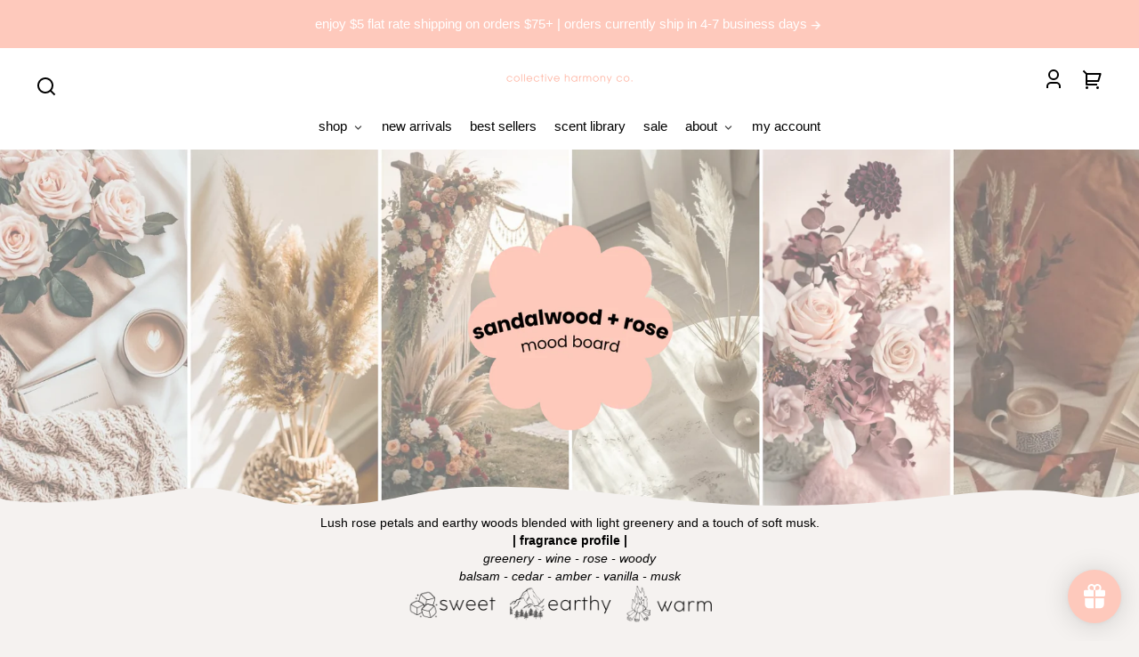

--- FILE ---
content_type: text/css
request_url: https://www.collectiveharmonyco.com/cdn/shop/t/82/assets/styles-component-accordion.css?v=25896033075089719001765840369
body_size: -504
content:
.accordion{border-top:var(--border-size--thin) solid var(--color-border);display:flex;flex-direction:column}.accordion:last-of-type{border-bottom:var(--border-size--thin) solid var(--color-border)}.accordion--no-border,.accordion--no-border:last-of-type{border:0}.featured-product__info-container .accordion:not(:last-of-type){margin-bottom:calc(var(--space-medium) * -1)}.accordion .accordion__summary{align-items:center;color:var(--color-foreground);justify-content:space-between;position:relative;line-height:1;padding-bottom:1.25em;padding-top:1.25em;text-decoration:none;width:100%}.accordion--no-border .accordion__summary{justify-content:center;padding-bottom:var(--space-medium);padding-top:var(--space-medium)}.accordion .icon--to-open{position:absolute;top:1.5rem;right:0}@supports (aspect-ratio: 1){.accordion .accordion__summary{display:flex;gap:var(--space-xsmall);justify-content:space-between}.accordion .icon--to-open{position:static}}.accordion__content{margin-bottom:1.5rem;word-break:break-word}.accordion__content img{max-width:100%;width:100%}
/*# sourceMappingURL=/cdn/shop/t/82/assets/styles-component-accordion.css.map?v=25896033075089719001765840369 */


--- FILE ---
content_type: text/css
request_url: https://www.collectiveharmonyco.com/cdn/shop/t/82/assets/styles-utilities-animations.css?v=46963381867819055221765840386
body_size: -249
content:
.animate--fade-in,.animate--step-in,.animate--step-in .animate__step-container>*{animation:animateFadeInUp var(--animation-duration) var(--transition-timing-function) forwards;opacity:0}.animate--fade-in.animate--loaded{--animation-duration: .75s}.animate--step-in.animate--loaded{--animation-duration: .5s;--input-duration: calc(var(--animation-duration) * .5)}.animate--step-in.animate--loaded .animate__step-container>*{animation-delay:calc(var(--input-duration) * var(--i))}.marquee{--marquee-gap: var(--space-medium);--marquee-speed: 100s;display:flex;gap:var(--marquee-gap);overflow:hidden;width:var(--viewport-width)}.marquee__content{align-items:center;animation:marquee-scroll var(--marquee-speed) linear infinite;display:flex;flex-shrink:0;gap:var(--marquee-gap);justify-content:space-around;min-width:100%}.marquee--reverse .marquee__content{animation:marquee-scroll-reverse var(--marquee-speed) linear infinite}.marquee--pause-on-hover:hover .marquee__content{animation-play-state:paused}@media (prefers-reduced-motion){.animate--fade-in,.animate--step-in,.animate--step-in .animate__step-container>*{opacity:1!important;animation:none!important}.marquee__content{animation-play-state:paused!important}}.no-js .animate--fade-in,.no-js .animate--step-in,.no-js .animate--step-in .animate__step-container>*{opacity:1!important;animation:none!important}@keyframes animateFadeInUp{0%{opacity:0;transform:translateY(var(--space-large))}to{opacity:1;transform:translateY(0)}}@keyframes animateFadeIn{0%{opacity:0}to{opacity:1}}@keyframes marquee-scroll{0%{transform:translate(0)}to{transform:translate(calc(-100% - var(--marquee-gap)))}}@keyframes marquee-scroll-reverse{0%{transform:translate(calc(-100% - var(--marquee-gap)))}to{transform:translate(0)}}@keyframes slide-up{0%{transform:translateY(0);opacity:1}to{transform:translateY(-100%);opacity:0}}@keyframes slide-in{0%{transform:translateY(100%);opacity:0}to{transform:translateY(0);opacity:1}}
/*# sourceMappingURL=/cdn/shop/t/82/assets/styles-utilities-animations.css.map?v=46963381867819055221765840386 */


--- FILE ---
content_type: text/css
request_url: https://www.collectiveharmonyco.com/cdn/shop/t/82/assets/styles-utilities-forms.css?v=87375339049026447541765840388
body_size: 729
content:
.dropdown-link__toggle{display:block;text-align:left}.dropdown-link__caret{display:inline-block;opacity:.75;transform:rotate(90deg);transform-origin:center;transition:transform var(--transition-duration) var(--transition-timing-function)}.dropdown-link[open]>.dropdown-link__toggle .dropdown-link__caret,.dropdown-link.is-open>.dropdown-link__toggle .dropdown-link__caret,.dropdown-link.is-open>.dropdown-link__button .dropdown-link__caret{transform:rotate(-90deg)}.form-label--reset{font-weight:var(--font-body-weight)}.form-dropdown{background-color:var(--color-background);border-radius:var(--border-radius);color:var(--color-foreground);height:var(--pointer-element-min-height);position:relative}.form-dropdown__caret{color:var(--color-foreground);opacity:.5;position:absolute;right:var(--space-small);top:.8rem;transition:opacity var(--transition-duration) var(--transition-timing-function);transform:rotate(90deg);z-index:var(--z-index-background)}.form-dropdown:hover .form-dropdown__caret{opacity:1}.form-dropdown select{-webkit-appearance:none;-moz-appearance:none;appearance:none;background-color:transparent;border:var(--border-size--thin) solid var(--color-border);height:var(--pointer-element-min-height);border-radius:var(--border-radius);padding-left:1rem;padding-right:2.5rem;position:relative;width:100%;z-index:var(--z-index-base)}.form-dropdown select:focus-visible{border-color:var(--color-foreground);outline:0}.form-message{font-size:var(--font-copy-size-small);font-style:oblique;font-weight:700;line-height:1.3}.form-message li:not(:last-child){margin-bottom:var(--space-small)}.form-message__focusable-title{align-items:center;display:flex;padding:.25em}.form-message__focusable-title br{display:none}.form-message__focusable-title.error:focus-visible{outline:0}.form-message__focusable-title.success:focus-visible{outline:0}.form-message__icon{flex:none;height:1.2em;width:1.2em}.form-checkbox{--checkbox-size: 1.5rem;align-items:center;display:flex;gap:var(--space-small);position:relative;word-break:break-word}.form-checkbox input[type=checkbox]{-webkit-appearance:none;appearance:none;border-radius:0;height:var(--checkbox-size);left:0;opacity:1;position:absolute;width:var(--checkbox-size);z-index:var(--z-index-hidden)}.form-checkbox input[type=checkbox]:focus-visible{outline:2px solid hsla(var(--color-foreground-raw),.3)}.form-checkbox__box{background-color:var(--color-background);border:1px solid hsla(var(--color-foreground-raw),.5);flex:none;height:var(--checkbox-size);width:var(--checkbox-size)}.form-checkbox__box:hover{border-color:var(--color-primary)}.form-checkbox .form-checkbox__checkmark{fill:var(--color-primary-contrast);flex-shrink:0;height:var(--checkbox-size);left:.2rem;position:absolute;visibility:hidden;width:calc(var(--checkbox-size) * .8);z-index:var(--z-index-slideshow-interaction)}.form-checkbox>input[type=checkbox]:checked~.form-checkbox__checkmark{visibility:visible}.form-checkbox>input[type=checkbox]:checked~.form-checkbox__box{background-color:var(--color-primary);border-color:var(--color-primary)}.form-checkbox.disabled{color:hsla(var(--color-foreground-raw),.4)}.form-checkbox.disabled .form-checkbox__box{border-color:hsla(var(--color-foreground-raw),.2)}.input--error{border:var(--border-size--thick) solid var(--color-foreground)}.quantity-selector{align-items:center;border:var(--color-border) var(--border-size--thin) solid;border-radius:var(--border-radius);display:flex;font-size:1rem;height:var(--pointer-element-min-height);justify-content:space-between;max-width:9rem}.quantity-selector--auto-width{max-width:unset}.quantity-selector__input{-moz-appearance:textfield;background-color:transparent;border:0;border-bottom:var(--color-border) var(--border-size--thin) solid;border-radius:0;border-top:var(--color-border) var(--border-size--thin) solid;box-shadow:none;color:inherit;flex:none;font-size:1em;font-weight:400;margin:0;max-width:3ch;padding-left:0;padding-right:0;text-align:center}quantity-input .quantity-selector__input:focus-visible{border-radius:0;border-color:var(--color-border)}.quantity-selector__input::-webkit-outer-spin-button,.quantity-selector__input::-webkit-inner-spin-button{-moz-appearance:none;-webkit-appearance:none;appearance:none;margin:0}.quantity-selector__button{--button-foreground-color: var(--color-foreground);--button-foreground-color-raw: var(--color-foreground-raw);background-color:transparent;border-radius:0;display:flex;padding:0 var(--space-xsmall);opacity:.7;width:var(--pointer-element-min-height)}.quantity-selector__button:hover{background-color:transparent;border-color:transparent;color:var(--button-foreground-color);opacity:1}.quantity-selector__button:focus-visible{border-color:hsla(var(--button-foreground-color-raw),.3);box-shadow:none}.quantity-selector__button:disabled,.quantity-selector__button:disabled:hover{background-color:transparent;border-color:transparent;opacity:.4}.quantity-selector__button svg{height:1.2em;width:1.2em}.cart-form__additional-checkout-buttons .shopify-cleanslate ul{display:block!important}.cart-form button,.cart-form__additional-checkout-buttons .shopify-cleanslate li{margin-top:var(--space-small)!important}.cart-form__additional-checkout-buttons .shopify-cleanslate ul [role=button]{border-radius:var(--border-radius-pill)!important;height:var(--pointer-element-min-height)!important}.inline-text-input{position:relative}.inline-text-input__input{padding-right:8.75rem}.inline-text-input__button{padding:var(--space-xsmall);position:absolute;right:var(--space-xsmall);top:calc(50% - 2px);transform:translateY(-50%)}.inline-text-input__reset{position:absolute;right:calc(24px + var(--space-medium));top:50%;transform:translateY(-50%)}.recipient-form__inputs{max-height:0;opacity:0;transition-property:max-height,padding,visibility,opacity;transition-duration:.6s,.6s,.2s,.2s;transition-timing-function:var(--transition-timing-function);transition-delay:.1s,.1s,0s,0s;visibility:hidden}.recipient-form--enabled .recipient-form__inputs{max-height:1000px;opacity:1;padding-bottom:var(--space-large);padding-top:var(--space-medium);transition-delay:0s,0s,.3s,.3s;visibility:visible}
/*# sourceMappingURL=/cdn/shop/t/82/assets/styles-utilities-forms.css.map?v=87375339049026447541765840388 */


--- FILE ---
content_type: text/css
request_url: https://www.collectiveharmonyco.com/cdn/shop/t/82/assets/styles-component-line-items.css?v=46851734262472726661765840377
body_size: -97
content:
.line-item{--quantity-column-width: auto;--price-column-width: 8ch;display:grid;gap:var(--space-medium);grid-template-areas:"info price" "quantity price";grid-template-columns:1fr var(--price-column-width);padding-bottom:var(--space-medium);padding-top:var(--space-medium)}.line-item:not(:last-child){border-bottom:var(--border-size--thick) solid var(--color-border)}.line-item--with-image{grid-template-areas:"image info price" ". quantity price";grid-template-columns:90px 1fr var(--price-column-width)}@media screen and (min-width: 550px){.line-item{grid-template-areas:"info quantity price";grid-template-columns:1fr var(--quantity-column-width) var(--price-column-width)}.line-item--with-image{grid-template-areas:"image info quantity price";grid-template-columns:120px 1fr var(--quantity-column-width) var(--price-column-width)}}@media screen and (min-width: 768px){.line-item{gap:var(--space-large)}.line-item--with-image{grid-template-columns:140px 1fr var(--quantity-column-width) var(--price-column-width)}}.line-item--cart-notification{display:block;padding-bottom:var(--space-medium);padding-top:0}.line-item--cart-notification .line-item__info{text-align:center}.line-item--cart-notification--with-image .line-item__info{text-align:left}.line-item--cart-notification--with-image{display:grid;grid-template-areas:"image info" "buttons buttons";grid-template-columns:repeat(2,minmax(0,1fr));grid-template-rows:auto auto}@media screen and (min-width: 600px){.line-item--cart-notification--with-image{gap:0 var(--space-large);grid-template-areas:"image info" "image buttons"}}.line-item__image{grid-area:image}.line-item__info{grid-area:info}.line-item__cart-buttons{align-self:end;grid-area:buttons}.line-item__quantity{grid-area:quantity}.line-item__quantity .quantity-selector{font-size:.9rem}.line-item__price{display:flex;flex-direction:column;justify-content:space-between;grid-area:price;text-align:right}.line-item__title{display:inline-block;font-weight:var(--font-body-weight-bold);line-height:var(--font-heading-line-height);margin-bottom:var(--space-xsmall)}@media screen and (min-width: 768px){.line-item__title--large{font-size:var(--font-copy-size-large)}}.line-item__error{display:flex;align-items:flex-start}.line-item__error-text{order:1}.line-item__error-text+svg{flex-shrink:0}.line-item__error-text:empty+svg{display:none}
/*# sourceMappingURL=/cdn/shop/t/82/assets/styles-component-line-items.css.map?v=46851734262472726661765840377 */


--- FILE ---
content_type: text/css
request_url: https://www.collectiveharmonyco.com/cdn/shop/t/82/assets/styles-component-facets.css?v=181323742541806274141765840375
body_size: 540
content:
.facets__form{align-items:start;display:grid;gap:var(--space-medium);grid-template-columns:1fr max-content;padding-top:calc(var(--space-medium) + var(--space-small))}@media screen and (max-width: 899px){.no-js .facets__form{gap:var(--space-medium);grid-template-columns:1fr}}.facets__wrapper{align-items:center;align-self:flex-start;display:flex;flex-wrap:wrap;gap:var(--space-small);grid-column:1;grid-row:1}@media screen and (max-width: 767px){.facets__wrapper{display:none}.no-js .facets__wrapper{display:flex}}.facets__wrapper--no-sort{margin-top:0;min-height:var(--pointer-element-min-height)}.facets__wrapper--no-sort .facets__drawer-opener{padding-bottom:var(--space-medium)}.facets__disclosure{position:relative}.facets__summary{background-color:var(--color-background);border-radius:var(--border-radius);border:var(--border-size--thin) solid var(--color-border);min-height:var(--pointer-element-min-height);text-decoration:none;position:relative}.facets__summary{padding:.55rem var(--space-small)}.facets__summary--active:before{border-color:transparent transparent var(--color-secondary) transparent;border-style:solid;border-width:0 11px 11px 11px;content:"";display:block;height:0px;position:absolute;right:-8px;top:-3px;transform:rotate(45deg);width:0px}@supports (aspect-ratio: 1){.facets__summary{align-items:center;display:flex;justify-content:center;padding:0 var(--space-small)}}.facets__summary:after{background-color:var(--color-background);border-left:var(--border-size--thin) solid var(--color-border);border-right:var(--border-size--thin) solid var(--color-border);box-sizing:content-box;bottom:-8px;content:"";cursor:default;display:none;height:8px;left:-1px;right:0;position:absolute;width:100%}.facets__disclosure[open]{border-bottom-color:var(--color-background);border-bottom-left-radius:0;border-bottom-right-radius:0}.facets__disclosure[open]>.facets__summary{border-bottom:0;border-bottom-left-radius:0;border-bottom-right-radius:0;z-index:var(--z-index-pop-up-overlay)}.facets__disclosure[open]>.facets__summary span{position:relative;top:calc(var(--border-size--thin) * -1)}.facets__disclosure[open]>.facets__summary:after{display:block;z-index:var(--z-index-pop-up-overlay)}.facets__disclosure[open]>.facets__summary+*{z-index:var(--z-index-pop-up-open)}.facets__display{background-color:var(--color-background);border:var(--border-size--thin) solid var(--color-border);border-radius:var(--border-radius);border-top-left-radius:0;max-height:55rem;overflow-y:auto;padding:var(--space-medium);position:absolute;transform:translateY(calc(var(--space-medium) * -1));transition-property:transform;transition-duration:var(--transition-duration);transition-timing-function:var(--transition-timing-function);left:0;margin-top:7px;width:18rem}.facets__disclosure[open] .facets__display{transform:translateY(0)}.facets__price-symbol{margin-right:var(--space-xsmall);position:relative;top:.6em}.facets__active{display:flex;flex-wrap:wrap;gap:var(--space-small);grid-column:1 / -1;grid-row:2;width:100%}.facets__active facet-remove:only-child{display:none}.facets__active-button.disabled{pointer-events:none}.facets__product-count{border-top:var(--border-size--thick) solid var(--color-border);padding-top:var(--space-large)}.facets__drawer-opener-button{--button-background-color: var(--color-background);--button-background-color-raw: var(--color-background-raw);--button-foreground-color: var(--color-foreground);--button-foreground-color-raw: var(--color-foreground-raw);border:var(--border-size--thin) solid var(--color-border);border-radius:var(--border-radius);font-family:var(--font-body-family);font-size:1rem;letter-spacing:0;padding-left:var(--space-medium);padding-right:var(--space-medium);text-transform:unset}.facets__drawer-opener-button:hover{border-color:var(--color-border);box-shadow:inset 0 0 0 2em hsla(var(--color-foreground-raw),.05)}@media screen and (max-width: 400px){.facets__sorting--hide-on-small-mobile{display:none}.no-js .facets__sorting{display:flex}.facets__form{gap:var(--space-small);grid-template-columns:1fr}.facets__drawer-opener{border-bottom:var(--border-size--thick) solid var(--color-border);padding-bottom:1.5rem;top:0}.facets__drawer-opener-button{text-align:center;width:100%}.facets__sorting--drawer{display:block}.facets__product-count{border-top:0;margin-bottom:var(--space-large);padding-top:0;text-align:center}}.facets__footer-button{padding:var(--space-xsmall) var(--space-small);text-align:left;width:100%}.facets__item--drawer{margin-bottom:var(--space-large)}.facets__list--top-bar.swatches--show-name{--swatch-height: 30px;--swatch-width: 30px}.facets__list--top-bar.swatches--show-name.swatches--square{--swatch-height: 28px;--swatch-width: 28px}.facets__list--top-bar.swatches--show-name.swatches--diamond{--swatch-height: 32px;--swatch-width: 32px}.facets__list--top-bar.swatches--show-name.swatches--hexagon-rotated{--swatch-height: 30px;--swatch-width: 28px}.facets__list.swatches--hide-name{display:grid;gap:var(--space-small);grid-template-columns:repeat(4,minmax(0,1fr))}.facets__list--drawer.swatches--hide-name{display:flex;gap:0 var(--space-medium);flex-wrap:wrap}.facets__list.swatches input[type=checkbox],.facets__list.image-selectors input[type=checkbox]{background:transparent;border:0;clip:rect(0 0 0 0);color:inherit;margin:-1px;max-width:unset;min-height:unset;opacity:0;padding:0;position:absolute;height:1px;width:1px;z-index:var(--z-index-hidden)}.facets__swatches-label{align-items:center;display:flex;gap:var(--space-xsmall)}.facets__list.swatches--hide-name .facets__swatches-label{flex-direction:column;gap:0;text-align:center}.facets__swatches-label.disabled,.facets__image-label.disabled{cursor:default;opacity:.3}.facets__swatches-label.active .swatches__shape-border{background-color:var(--color-foreground)}.facets__list.swatches--show-name .facets__item--drawer{margin-bottom:var(--space-medium)}.facets__list.swatches--hide-name .facets__item--drawer{margin-bottom:var(--space-small)}
/*# sourceMappingURL=/cdn/shop/t/82/assets/styles-component-facets.css.map?v=181323742541806274141765840375 */


--- FILE ---
content_type: text/javascript
request_url: https://www.collectiveharmonyco.com/cdn/shop/t/82/assets/cart-notification.js?v=1710337121790258961765840358
body_size: -102
content:
class CartNotification extends HTMLElement{constructor(){super(),this.notification=document.getElementById("cart-notification"),this.onBodyClick=this.handleBodyClick.bind(this),this.notification.addEventListener("keyup",evt=>evt.code==="Escape"&&this.close()),this.querySelectorAll("[data-modal-close]").forEach(closeButton=>closeButton.addEventListener("click",this.close.bind(this)))}open(){this.notification.removeAttribute("hidden"),this.notification.classList.add("animate","active"),this.notification.addEventListener("transitionend",()=>{this.notification.focus(),trapFocus(this.notification)},{once:!0}),document.body.addEventListener("click",this.onBodyClick)}close(){this.notification.classList.remove("active"),document.body.removeEventListener("click",this.onBodyClick),removeTrapFocus(this.activeElement),this.notification.addEventListener("transitionend",()=>{this.notification.setAttribute("hidden","")},{once:!0})}renderContents(parsedState){this.productId=parsedState.id,this.getSectionsToRender().forEach(section=>{document.getElementById(section.id).innerHTML=this.getSectionInnerHTML(parsedState.sections[section.id],section.selector)}),this.open()}getSectionsToRender(){return[{id:"cart-notification-product",selector:`#cart-notification-product-${this.productId}`},{id:"cart-notification-button"},{id:"cart-icon-bubble"}]}getSectionInnerHTML(html,selector=".shopify-section"){return new DOMParser().parseFromString(html,"text/html").querySelector(selector).innerHTML}handleBodyClick(evt){const target=evt.target;if(target!==this.notification&&!target.closest("cart-notification")){const disclosure=target.closest("details-disclosure");this.activeElement=disclosure?disclosure.querySelector("summary"):null,this.close()}}setActiveElement(element){this.activeElement=element}}customElements.define("cart-notification",CartNotification);
//# sourceMappingURL=/cdn/shop/t/82/assets/cart-notification.js.map?v=1710337121790258961765840358


--- FILE ---
content_type: text/javascript
request_url: https://www.collectiveharmonyco.com/cdn/shop/t/82/assets/product-card-info.js?v=90847269155879276581765840364
body_size: 866
content:
customElements.get("product-card-info")||customElements.define("product-card-info",class extends HTMLElement{onVariantChangeUnsubscriber=void 0;constructor(){super(),this.sectionId=this.dataset.sectionId,this.productFormId=this.dataset.productFormId,this.quickAddProductForm=this.querySelector(".js-product-card-quick-add-form"),this.productId=this.dataset.productId,this.section=document.getElementById(`shopify-section-${this.sectionId}`),this.variantPickers=this.querySelectorAll(`[data-product-form-id="${this.productFormId}"]`),this.selectedSwatch=this.querySelector("input[data-swatch-button-class]:checked"),this.selectedSwatch&&this.selectedSwatch.addEventListener("click",this.handleSelectedSwatchClick.bind(this))}connectedCallback(){this.onVariantChangeUnsubscriber=subscribe(PUB_SUB_EVENTS.optionValueSelectionChange,this.handleOptionValueChange.bind(this)),this.dispatchEvent(new CustomEvent("product-card-info:loaded",{bubbles:!0}))}handleOptionValueChange({data:{event,target,selectedOptionValues}}){if(!this.contains(event.target))return;this.optionIds=selectedOptionValues;const productUrl=event.target.dataset.productUrl||this.pendingRequestUrl||this.dataset.url;this.pendingRequestUrl=productUrl,this.dataset.url===productUrl&&this.getVariantData(event)}toCurrency(value){return(parseFloat(value)*.01).toFixed(2)}updateHtml(source,destination){source&&destination&&(destination.innerHTML=source.innerHTML)}getVariantData(event){const params=this.optionIds.length>0?`&option_values=${this.optionIds.join(",")}`:"";fetch(`${this.dataset.url}?${params}`).then(response=>response.text()).then(responseText=>{const html=new DOMParser().parseFromString(responseText,"text/html");this.currentVariant=JSON.parse(html.querySelector(".js-main-product").querySelector("[data-selected-variant]").textContent);const oldSectionId=html.querySelector("variant-selects").dataset.sectionId;let newProductCardVariantSelects=html.querySelector(".js-main-product").querySelector(".js-product-variant-picker-container");newProductCardVariantSelects.querySelectorAll("label").forEach(label=>{const newFor=label.getAttribute("for").replace(oldSectionId,this.sectionId);label.setAttribute("for",newFor)}),newProductCardVariantSelects.querySelectorAll('input[type="radio"]').forEach(radioInput=>{const newName=radioInput.getAttribute("name").replace(oldSectionId,this.sectionId);radioInput.setAttribute("name",newName);const newId=radioInput.getAttribute("id").replace(oldSectionId,this.sectionId);radioInput.setAttribute("id",newId)}),this.currentVariant?(this.renderProductInfo(event,newProductCardVariantSelects),this.updateVariantOnSubmitButton(),this.updateSwatchButtons(event)):(this.toggleAddButton(!0,"",!0),this.setUnavailable())})}renderProductInfo(event,newProductCardVariantSelects){const productCardVariantSelectsContainer=event.target.closest(".js-product-variant-picker-container");productCardVariantSelectsContainer.innerHTML=newProductCardVariantSelects.innerHTML,this.toggleAddButton(!this.currentVariant.available,window.variantStrings.soldOut),this.updateMedia(),this.updateLinksInProductCard(),this.removeErrorMessage()}handleSelectedSwatchClick(){this.updateMedia(),this.selectedSwatch.removeEventListener("click",this.handleSelectedSwatchClick.bind(this))}updateMedia(){if(!this.currentVariant||!this.currentVariant.featured_media)return;const mediaGallery=document.getElementById(`MediaGallery-${this.sectionId}-${this.productId}`),productCardMediaGallery=document.getElementById(`ProductCardMediaGallery-${this.sectionId}-${this.productId}`);mediaGallery?(mediaGallery.setActiveMedia(`${this.sectionId}-${this.productId}-${this.currentVariant.featured_media.id}`,!0),mediaGallery.updateThumbnail(this.currentVariant.featured_media.id)):productCardMediaGallery&&productCardMediaGallery.setActiveMedia(`${this.sectionId}-${this.productId}-${this.currentVariant.featured_media.id}`,!0)}updateLinksInProductCard(){let url=new URL(`${this.dataset.shopUrl}${this.dataset.url}`),params=new URLSearchParams(url.search);params.set("variant",this.currentVariant.id),url.search=params.toString(),this.querySelectorAll("[data-product-link]").forEach(link=>{link.setAttribute("href",url.href)})}updateVariantOnSubmitButton(){const input=this.querySelector("input[data-product-card-id]");input.value=this.currentVariant.id,input.dispatchEvent(new Event("change",{bubbles:!0}))}removeErrorMessage(){const productFormElement=this.closest("product-form");productFormElement&&productFormElement.handleErrorMessage()}updateSwatchButtons(event){const swatchButtons=this.querySelector("product-card-swatches").querySelectorAll(".variant-picker__swatches-button"),selectedSwatchButton=this.querySelector(`.${event.target.dataset.swatchButtonClass}`);selectedSwatchButton&&(swatchButtons.forEach(swatchButton=>{swatchButton.classList.remove("active-swatch")}),selectedSwatchButton.classList.add("active-swatch"))}toggleAddButton(disable=!0,text,modifyClass=!0){const addButton=this.quickAddProductForm.querySelector("[data-submit-button]"),addButtonText=this.quickAddProductForm.querySelector("[data-submit-button-text]"),buttonPrice=this.quickAddProductForm.querySelector("[data-button-price]"),buttonPriceContainer=this.quickAddProductForm.querySelector("[data-button-price-container]"),quantityActionElements=this.quickAddProductForm.querySelectorAll("[data-quantity-action-element]");disable?(addButton.setAttribute("disabled","disabled"),text&&(addButtonText.textContent=text),quantityActionElements&&quantityActionElements.forEach(element=>element.setAttribute("disabled",!0)),this.currentVariant?(buttonPriceContainer&&buttonPriceContainer.classList.remove("display--none"),buttonPrice&&(buttonPrice.textContent=this.toCurrency(this.currentVariant.price))):buttonPriceContainer&&buttonPriceContainer.classList.add("display--none")):(addButton.removeAttribute("disabled"),addButtonText.textContent=window.variantStrings.addToCart,buttonPriceContainer&&buttonPriceContainer.classList.remove("display--none"),buttonPrice&&(buttonPrice.textContent=this.toCurrency(this.currentVariant.price)))}setUnavailable(){const addButton=this.quickAddProductForm.querySelector("[data-submit-button]"),addButtonText=this.quickAddProductForm.querySelector("[data-submit-button-text]"),buttonPriceContainer=this.quickAddProductForm.querySelector("[data-button-price-container]");buttonPriceContainer&&buttonPriceContainer.classList.add("display--none"),addButton&&(addButtonText.textContent=window.variantStrings.unavailable)}}),customElements.get("product-card-swatches")||customElements.define("product-card-swatches",class extends HTMLElement{constructor(){super(),this.sectionId=this.dataset.sectionId,this.productId=this.dataset.productId,this.section=document.getElementById(`shopify-section-${this.sectionId}`),this.swatches=this.querySelectorAll(".variant-picker__swatches-button"),this.productCardInfo=this.closest("product-card-info"),this.swatches.forEach(swatch=>{swatch.addEventListener("click",this.handleSwatchClick.bind(this))})}handleSwatchClick(event){const swatchButton=event.target.closest(".variant-picker__swatches-button");this.swatches.forEach(swatch=>{swatch.classList.remove("active-swatch")}),swatchButton.classList.add("active-swatch"),this.productCardInfo.querySelector(`.${swatchButton.dataset.swatchLabelClass}`).click()}});
//# sourceMappingURL=/cdn/shop/t/82/assets/product-card-info.js.map?v=90847269155879276581765840364


--- FILE ---
content_type: text/javascript
request_url: https://www.collectiveharmonyco.com/cdn/shop/t/82/assets/vendor-instantpage.js?v=124697149578337479941765840390
body_size: 847
content:
/*! instant.page v5.2.0 - (C) 2019-2024 Alexandre Dieulot - https://instant.page/license */let _chromiumMajorVersionInUserAgent=null,_speculationRulesType,_allowQueryString,_allowExternalLinks,_useWhitelist,_delayOnHover=65,_lastTouchstartEvent,_mouseoverTimer,_preloadedList=new Set;init();function init(){const supportCheckRelList=document.createElement("link").relList;if(!(supportCheckRelList.supports("prefetch")&&supportCheckRelList.supports("modulepreload")))return;const handleVaryAcceptHeader="instantVaryAccept"in document.body.dataset||"Shopify"in window,chromiumUserAgentIndex=navigator.userAgent.indexOf("Chrome/");if(chromiumUserAgentIndex>-1&&(_chromiumMajorVersionInUserAgent=parseInt(navigator.userAgent.substring(chromiumUserAgentIndex+7))),handleVaryAcceptHeader&&_chromiumMajorVersionInUserAgent&&_chromiumMajorVersionInUserAgent<110)return;if(_speculationRulesType="none",HTMLScriptElement.supports&&HTMLScriptElement.supports("speculationrules")){const speculationRulesConfig=document.body.dataset.instantSpecrules;speculationRulesConfig=="prerender"?_speculationRulesType="prerender":speculationRulesConfig!="no"&&(_speculationRulesType="prefetch")}const useMousedownShortcut="instantMousedownShortcut"in document.body.dataset;_allowQueryString="instantAllowQueryString"in document.body.dataset,_allowExternalLinks="instantAllowExternalLinks"in document.body.dataset,_useWhitelist="instantWhitelist"in document.body.dataset;let preloadOnMousedown=!1,preloadOnlyOnMousedown=!1,preloadWhenVisible=!1;if("instantIntensity"in document.body.dataset){const intensityParameter=document.body.dataset.instantIntensity;if(intensityParameter=="mousedown"&&!useMousedownShortcut&&(preloadOnMousedown=!0),intensityParameter=="mousedown-only"&&!useMousedownShortcut&&(preloadOnMousedown=!0,preloadOnlyOnMousedown=!0),intensityParameter=="viewport"){const isOnSmallScreen=document.documentElement.clientWidth*document.documentElement.clientHeight<45e4,isNavigatorConnectionSaveDataEnabled=navigator.connection&&navigator.connection.saveData,isNavigatorConnectionLike2g=navigator.connection&&navigator.connection.effectiveType&&navigator.connection.effectiveType.includes("2g");isOnSmallScreen&&(!isNavigatorConnectionSaveDataEnabled&&!isNavigatorConnectionLike2g)&&(preloadWhenVisible=!0)}intensityParameter=="viewport-all"&&(preloadWhenVisible=!0);const intensityAsInteger=parseInt(intensityParameter);isNaN(intensityAsInteger)||(_delayOnHover=intensityAsInteger)}const eventListenersOptions={capture:!0,passive:!0};if(preloadOnlyOnMousedown?document.addEventListener("touchstart",touchstartEmptyListener,eventListenersOptions):document.addEventListener("touchstart",touchstartListener,eventListenersOptions),preloadOnMousedown||document.addEventListener("mouseover",mouseoverListener,eventListenersOptions),preloadOnMousedown&&document.addEventListener("mousedown",mousedownListener,eventListenersOptions),useMousedownShortcut&&document.addEventListener("mousedown",mousedownShortcutListener,eventListenersOptions),preloadWhenVisible){let requestIdleCallbackOrFallback=window.requestIdleCallback;requestIdleCallbackOrFallback||(requestIdleCallbackOrFallback=callback=>{callback()}),requestIdleCallbackOrFallback(function(){const intersectionObserver=new IntersectionObserver(entries=>{entries.forEach(entry=>{if(entry.isIntersecting){const anchorElement=entry.target;intersectionObserver.unobserve(anchorElement),preload(anchorElement.href)}})});document.querySelectorAll("a").forEach(anchorElement=>{isPreloadable(anchorElement)&&intersectionObserver.observe(anchorElement)})},{timeout:1500})}}function touchstartListener(event){_lastTouchstartEvent=event;const anchorElement=event.target.closest("a");isPreloadable(anchorElement)&&preload(anchorElement.href,"high")}function touchstartEmptyListener(event){_lastTouchstartEvent=event}function mouseoverListener(event){if(isEventLikelyTriggeredByTouch(event)||!("closest"in event.target))return;const anchorElement=event.target.closest("a");isPreloadable(anchorElement)&&(anchorElement.addEventListener("mouseout",mouseoutListener,{passive:!0}),_mouseoverTimer=setTimeout(()=>{preload(anchorElement.href,"high"),_mouseoverTimer=null},_delayOnHover))}function mousedownListener(event){if(isEventLikelyTriggeredByTouch(event))return;const anchorElement=event.target.closest("a");isPreloadable(anchorElement)&&preload(anchorElement.href,"high")}function mouseoutListener(event){event.relatedTarget&&event.target.closest("a")==event.relatedTarget.closest("a")||_mouseoverTimer&&(clearTimeout(_mouseoverTimer),_mouseoverTimer=null)}function mousedownShortcutListener(event){if(isEventLikelyTriggeredByTouch(event))return;const anchorElement=event.target.closest("a");if(event.which>1||event.metaKey||event.ctrlKey||!anchorElement)return;anchorElement.addEventListener("click",function(event2){event2.detail!=1337&&event2.preventDefault()},{capture:!0,passive:!1,once:!0});const customEvent=new MouseEvent("click",{view:window,bubbles:!0,cancelable:!1,detail:1337});anchorElement.dispatchEvent(customEvent)}function isEventLikelyTriggeredByTouch(event){return!_lastTouchstartEvent||!event||event.target!=_lastTouchstartEvent.target?!1:event.timeStamp-_lastTouchstartEvent.timeStamp<2500}function isPreloadable(anchorElement){if(!(!anchorElement||!anchorElement.href)&&!(_useWhitelist&&!("instant"in anchorElement.dataset))&&!(anchorElement.origin!=location.origin&&(!(_allowExternalLinks||"instant"in anchorElement.dataset)||!_chromiumMajorVersionInUserAgent))&&["http:","https:"].includes(anchorElement.protocol)&&!(anchorElement.protocol=="http:"&&location.protocol=="https:")&&!(!_allowQueryString&&anchorElement.search&&!("instant"in anchorElement.dataset))&&!(anchorElement.hash&&anchorElement.pathname+anchorElement.search==location.pathname+location.search)&&!("noInstant"in anchorElement.dataset))return!0}function preload(url,fetchPriority="auto"){_preloadedList.has(url)||(_speculationRulesType!="none"?preloadUsingSpeculationRules(url):preloadUsingLinkElement(url,fetchPriority),_preloadedList.add(url))}function preloadUsingSpeculationRules(url){const scriptElement=document.createElement("script");scriptElement.type="speculationrules",scriptElement.textContent=JSON.stringify({[_speculationRulesType]:[{source:"list",urls:[url]}]}),document.head.appendChild(scriptElement)}function preloadUsingLinkElement(url,fetchPriority="auto"){const linkElement=document.createElement("link");linkElement.rel="prefetch",linkElement.href=url,linkElement.fetchPriority=fetchPriority,linkElement.as="document",document.head.appendChild(linkElement)}
//# sourceMappingURL=/cdn/shop/t/82/assets/vendor-instantpage.js.map?v=124697149578337479941765840390


--- FILE ---
content_type: text/javascript
request_url: https://www.collectiveharmonyco.com/cdn/shop/t/82/assets/button-tabs.js?v=8001614746493344231765840357
body_size: -536
content:
customElements.get("button-tabs")||customElements.define("button-tabs",class extends HTMLElement{constructor(){super(),this.navButtons=this.querySelectorAll("[data-tab-button]"),this.sectionId=this.dataset.sectionId,this.navSections=document.querySelectorAll(`[data-tab-section=${this.sectionId}]`),this.navButtons.forEach(button=>{button.addEventListener("click",event=>{event.preventDefault(),this.handleButtonClick.bind(this)(event,this.navButtons,this.navSections)})})}handleButtonClick(event,navButtons,navSections){const clickedButton=event.currentTarget,tabId=clickedButton.dataset.tabButton,navItemToShow=document.getElementById(tabId);navButtons.forEach(button=>{button.classList.remove("active"),button.removeAttribute("tabindex"),button.dataset.tabButton===tabId&&button.classList.add("active")}),clickedButton.setAttribute("tabindex","-1"),navSections.forEach(item=>{item.classList.remove("active")}),navItemToShow.classList.add("active")}});
//# sourceMappingURL=/cdn/shop/t/82/assets/button-tabs.js.map?v=8001614746493344231765840357


--- FILE ---
content_type: text/javascript
request_url: https://www.collectiveharmonyco.com/cdn/shop/t/82/assets/localization-form.js?v=144303695820371614581765840362
body_size: -612
content:
customElements.get("localization-form")||customElements.define("localization-form",class extends HTMLElement{constructor(){super(),this.input=this.querySelector('input[name="locale_code"], input[name="country_code"]'),this.querySelectorAll("a").forEach(item=>item.addEventListener("click",this.onItemClick.bind(this)))}onItemClick(event){event.preventDefault(),this.input.value=event.currentTarget.dataset.value,this.querySelector("form")?.submit()}});
//# sourceMappingURL=/cdn/shop/t/82/assets/localization-form.js.map?v=144303695820371614581765840362


--- FILE ---
content_type: text/javascript
request_url: https://www.collectiveharmonyco.com/cdn/shop/t/82/assets/cart.js?v=70738824434121068461765840358
body_size: 1266
content:
class CartRemoveButton extends HTMLElement{constructor(){super(),this.addEventListener("click",event=>{event.preventDefault(),this.closest("cart-items").updateQuantity(this.dataset.index,0)})}}customElements.define("cart-remove-button",CartRemoveButton);class CartItems extends HTMLElement{constructor(){super(),this.cartMain=document.getElementById("cart-main"),this.cartDrawer=document.getElementById("cart-drawer"),this.cartForm=document.getElementById("cart"),this.cartEmptyMessage=document.getElementById("cart-empty-message"),this.cartFooterContents=document.getElementById("cart-footer-contents"),this.lineItemStatusElement=document.getElementById("shopping-cart-item-status"),themeSettings.template_name==="cart"?this.cartLocation=this.cartMain:this.cartLocation=this.cartDrawer,this.currentItemCount=Array.from(this.querySelectorAll('[name="updates[]"]')).reduce((total,quantityInput)=>total+parseInt(quantityInput.value),0),this.debouncedOnChange=debounce(event=>{this.onChange(event)},ON_CHANGE_DEBOUNCE_TIMER),this.addEventListener("change",this.debouncedOnChange.bind(this))}cartUpdateUnsubscriber=void 0;connectedCallback(){this.cartUpdateUnsubscriber=subscribe(PUB_SUB_EVENTS.cartUpdate,event=>{event.source!=="cart-items"&&this.onCartUpdate()})}disconnectedCallback(){this.cartUpdateUnsubscriber&&this.cartUpdateUnsubscriber()}resetQuantityInput(id){const input=this.querySelector(`#Quantity-${id}`);input.value=input.getAttribute("value"),this.isEnterPressed=!1}setValidity(event,index,message){event.target.setCustomValidity(message),event.target.reportValidity(),this.resetQuantityInput(index),event.target.select()}validateQuantity(event){const inputValue=parseInt(event.target.value),index=event.target.dataset.index;let message="";inputValue<event.target.dataset.min?message=window.quickOrderListStrings.min_error.replace("[min]",event.target.dataset.min):inputValue>parseInt(event.target.max)?message=window.quickOrderListStrings.max_error.replace("[max]",event.target.max):inputValue%parseInt(event.target.step)!==0&&(message=window.quickOrderListStrings.step_error.replace("[step]",event.target.step)),message?this.setValidity(event,index,message):(event.target.setCustomValidity(""),event.target.reportValidity(),this.updateQuantity(index,inputValue,document.activeElement.getAttribute("name"),event.target.dataset.quantityVariantId))}onChange(event){const inputValue=parseInt(event.target.value),index=event.target.dataset.index;this.updateQuantity(index,inputValue,document.activeElement.getAttribute("name"),event.target.dataset.quantityVariantId)}onCartUpdate(){fetch(`${routes.cart_url}?section_id=cart-items`).then(response=>response.text()).then(responseText=>{const html=new DOMParser().parseFromString(responseText,"text/html"),selectors=["cart-items",".js-cart-footer"];for(const selector of selectors){const targetElement=document.querySelector(selector),sourceElement=html.querySelector(selector);targetElement&&sourceElement&&targetElement.replaceWith(sourceElement)}}).catch(e=>{console.error(e)})}checkforEmptyCart(){this.querySelector(".js-cart-items-list").children.length===0?this.cartIsEmpty=!0:this.cartIsEmpty=!1}updateQuantity(line,quantity,name,variantId){this.enableLoading(line);const body=JSON.stringify({line,quantity,sections:this.cartLocation.getSectionsToRender().map(section=>section.section),sections_url:window.location.pathname});fetch(`${routes.cart_change_url}`,{...fetchConfig(),body}).then(response=>response.text()).then(state=>{const parsedState=JSON.parse(state),quantityElement=document.getElementById(`Quantity-${line}`),items=document.querySelectorAll(".js-cart-item");if(parsedState.errors){quantityElement.value=quantityElement.getAttribute("value"),this.updateLiveRegions(line,parsedState.errors,this.currentItemCount);return}this.cartLocation.getSectionsToRender().forEach(section=>{const elementToReplace=document.getElementById(section.id).querySelector(section.selector)||document.getElementById(section.id);elementToReplace.innerHTML=this.getSectionInnerHTML(parsedState.sections[section.section],section.selector)});const updatedValue=parsedState.items[line-1]?parsedState.items[line-1].quantity:void 0;let message="";items.length===parsedState.items.length&&updatedValue!==parseInt(quantityElement.value)&&(typeof updatedValue>"u"?message=window.cartStrings.error:message=window.cartStrings.quantityError.replace("[quantity]",updatedValue)),this.updateLiveRegions(line,message,parsedState.item_count);const lineItem=document.getElementById(`CartItem-${line}`);lineItem&&lineItem.querySelector(`[name="${name}"]`)?lineItem.querySelector(`[name="${name}"]`).focus():parsedState.item_count===0&&this.cartDrawer&&trapFocus(this.cartDrawer),this.disableLoading(),this.checkforEmptyCart(),this.cartIsEmpty?this.showEmptyCart():this.hideEmptyCart(),publish(PUB_SUB_EVENTS.cartUpdate,{source:"cart-items",cartData:parsedState,variantId})}).catch(e=>{this.querySelectorAll(".js-loader-overlay").forEach(overlay=>overlay.classList.add("display--hidden"));const errors=document.getElementById("cart-errors");errors.textContent=window.cartStrings.error,console.error(e)}).finally(()=>{this.disableLoading()})}updateLiveRegions(line,message,itemCount){const lineItemError=document.getElementById(`Line-item-error-${line}`);lineItemError&&(lineItemError.querySelector(".js-cart-item-error-text").textContent=message),this.currentItemCount=itemCount,this.lineItemStatusElement.setAttribute("aria-hidden",!0);const cartStatus=document.getElementById("cart-live-region-text");cartStatus.setAttribute("aria-hidden",!1),setTimeout(()=>{cartStatus.setAttribute("aria-hidden",!0)},1e3)}getSectionInnerHTML(html,selector){return new DOMParser().parseFromString(html,"text/html").querySelector(selector).innerHTML}hideEmptyCart(){this.cartEmptyMessage.classList.add("display--hidden"),this.cartForm.classList.remove("display--hidden"),this.cartFooterContents.classList.remove("display--hidden"),this.cartFooterContents.querySelector(".js-cart-checkout-button").removeAttribute("disabled"),this.cartEmptyMessage.querySelectorAll("a").forEach(link=>link.setAttribute("tabindex","-1"))}showEmptyCart(){this.cartEmptyMessage.classList.remove("display--hidden"),this.cartForm.classList.add("display--hidden"),this.cartFooterContents.classList.add("display--hidden"),this.cartFooterContents.querySelector(".js-cart-checkout-button").setAttribute("disabled",""),this.cartEmptyMessage.querySelectorAll("a").forEach(link=>link.removeAttribute("tabindex"))}enableLoading(line){const targetCartItem=this.querySelector(`#CartItem-${line}`),loadingOverlay=targetCartItem.querySelector(".js-loader-overlay");targetCartItem.classList.add("cart-item--loading"),loadingOverlay.classList.remove("display--hidden"),document.activeElement.blur(),this.lineItemStatusElement.setAttribute("aria-hidden",!1)}disableLoading(){this.querySelectorAll(".js-cart-item").forEach(item=>{item.classList.remove("cart-item--loading"),item.querySelector(".js-loader-overlay").classList.add("display--hidden")})}}customElements.define("cart-items",CartItems);class CartNote extends HTMLElement{constructor(){super(),this.addEventListener("input",debounce(event=>{const body=JSON.stringify({note:event.target.value});fetch(`${routes.cart_update_url}`,{...fetchConfig(),body})},ON_CHANGE_DEBOUNCE_TIMER))}}customElements.define("cart-note",CartNote);class CartMain extends HTMLElement{constructor(){super()}getSectionsToRender(){return[{id:"cart-items",section:"cart-items",selector:".js-cart-contents"},{id:"cart-icon-bubble",section:"cart-icon-bubble",selector:".shopify-section"},{id:"cart-live-region-text",section:"cart-live-region-text",selector:".shopify-section"},{id:"cart-footer",section:"cart-footer",selector:".js-cart-footer-contents"}]}setActiveElement(element){this.activeElement=element}}customElements.define("cart-main",CartMain);
//# sourceMappingURL=/cdn/shop/t/82/assets/cart.js.map?v=70738824434121068461765840358
